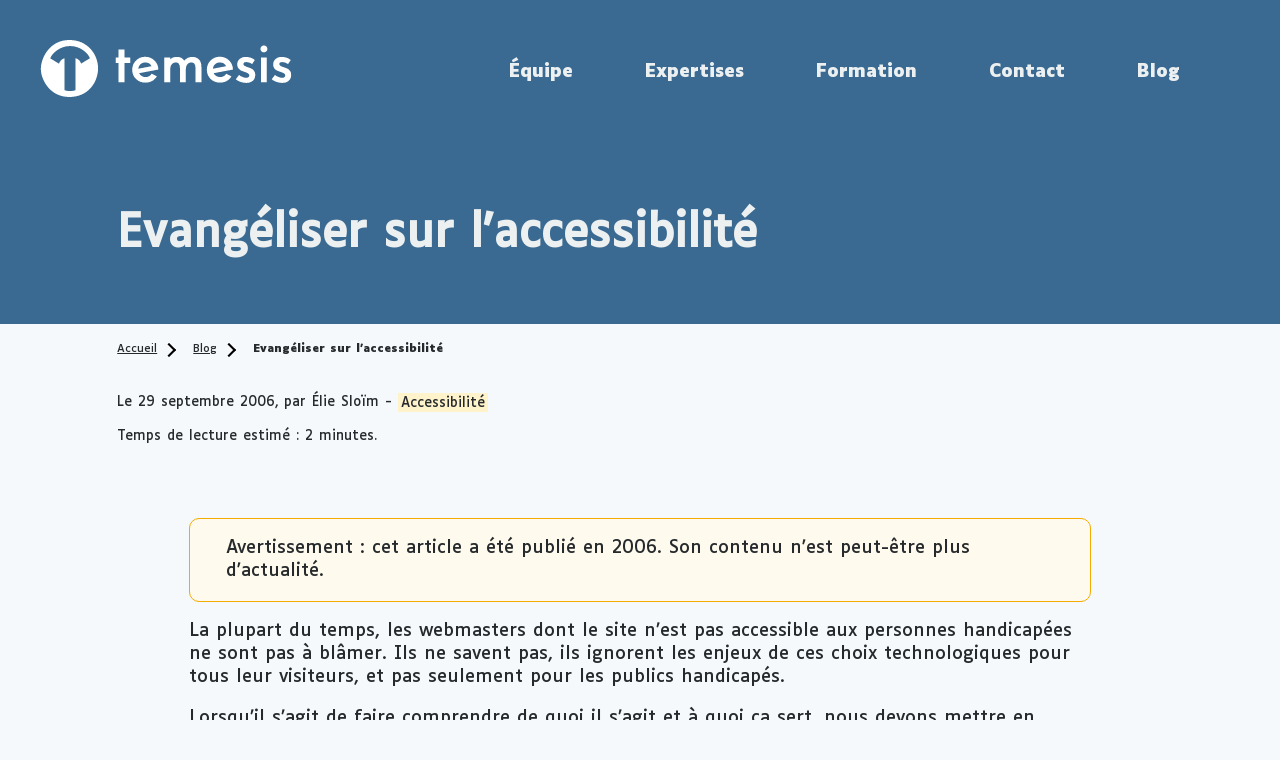

--- FILE ---
content_type: text/html; charset=UTF-8
request_url: https://www.temesis.com/blog/157-evangeliser-sur-l-accessibilite/
body_size: 3848
content:
<!doctype html><html lang=fr><head itemscope itemtype=https://schema.org/WebSite><meta name=generator content="Hugo 0.152.2"><link href=https://gmpg.org/xfn/11 rel=profile><meta name=robots content="all"><meta charset=utf-8><meta name=viewport content="width=device-width,initial-scale=1"><meta name=google-site-verification content="E5tO_Wc_jIIh9glaCAu2AwqiO7jETRPGdYZMkTha2H0"><title>Evangéliser sur l'accessibilité | Temesis</title><meta name=description content="La plupart du temps, les webmasters dont le site n&rsquo;est pas accessible aux personnes handicapées ne sont pas à blâmer. Ils ne savent pas, ils …"><meta property="og:title" content="Evangéliser sur l'accessibilité - Temesis"><meta property="og:type" content="article"><meta property="og:url" content="https://www.temesis.com/blog/157-evangeliser-sur-l-accessibilite/"><meta property="og:image" content="https://www.temesis.com/assets/images/logo/logo-og.png"><meta property="og:site_name" content="Temesis"><meta property="og:description" content="La plupart du temps, les webmasters dont le site n&rsquo;est pas accessible aux personnes handicapées ne sont pas à blâmer. Ils ne savent pas, ils …"><meta name=twitter:card content="summary_large_image"><meta name=twitter:site content="Temesis"><meta name=twitter:creator content="@Temesis"><meta name=twitter:url content="https://www.temesis.com/blog/157-evangeliser-sur-l-accessibilite/"><meta name=twitter:title content="Evangéliser sur l'accessibilité - Temesis"><meta name=twitter:description content="La plupart du temps, les webmasters dont le site n&rsquo;est pas accessible aux personnes handicapées ne sont pas à blâmer. Ils ne savent pas, ils …"><meta name=twitter:image content="https://www.temesis.com/assets/images/logo/logo-og.png"><link rel=canonical href=https://www.temesis.com/blog/157-evangeliser-sur-l-accessibilite/><link rel=preload href=../../assets/fonts/Luciole-Bold.woff2 as=font type=font/woff2 crossorigin=anonymous><link rel=preload href=../../assets/fonts/Luciole-Regular.woff2 as=font type=font/woff2 crossorigin=anonymous><link rel=stylesheet href=https://www.temesis.com/assets/css/print.css media=print><link rel=stylesheet href=https://www.temesis.com/assets/css/temesis.css media=screen><link rel=alternate type=application/rss+xml title="Flux RSS - Temesis" href=https://www.temesis.com/index.xml><link rel=apple-touch-icon sizes=114x114 href=https://www.temesis.com/assets/images/favicon/apple-touch-icon.png><link rel=icon type=image/png sizes=32x32 href=https://www.temesis.com/assets/images/favicon/favicon-32x32.png><link rel=icon type=image/png sizes=16x16 href=https://www.temesis.com/assets/images/favicon/favicon-16x16.png><link rel="shortcut icon" href=https://www.temesis.com/assets/images/favicon/favicon.ico><meta name=msapplication-TileColor content="#ff0000"><meta name=msapplication-config content="https://www.temesis.com/assets/images/favicon/browserconfig.xml"><meta name=theme-color content="#3a6a91"></head><body itemscope itemtype=https://schema.org/WebPage class=t-blog><header role=banner class=banner id=banner><div id=skip class=skip-links><a href=#main>Aller au contenu principal</a></div><div class=logo><a href=https://www.temesis.com/><span class=invisible>Temesis, retour à la page d’accueil</span>
<svg aria-hidden="true" focusable="false" width="179" height="40"><use xlink:href="https://www.temesis.com/assets/images/sprite.svg#logo"/></svg></a></div><nav itemscope itemtype=https://schema.org/SiteNavigationElement aria-label=Principale role=navigation class=nav-main id=navigation><div class=nav-mobile><button type=button class=nav-button id=openMenu>
<span class=txt><span class=invisible>ouvrir le </span>menu</span>
<span class=hamburger></span></button></div><div class=nav-desktop><ul><li><a href=https://www.temesis.com/equipe/ class=link>Équipe</a></li><li><a href=https://www.temesis.com/expertises/ class=link>Expertises</a></li><li><a href=https://formation.temesis.com/ class=link>Formation</a></li><li><a href=https://www.temesis.com/contact/ class=link>Contact</a></li><li><a href=https://www.temesis.com/blog/ class=link>Blog</a></li></ul></div></nav></header><main id=main class="page main" role=main><div class="wrapper mt0"><div class="full-width bg-primary block-title"><div class=wrapper><h1>Evangéliser sur l'accessibilité</h1></div></div><article class=wrapper><nav aria-label="Vous êtes ici" class=breadcrumb role=navigation><ol itemscope itemtype=https://schema.org/BreadcrumbList class="nav navbar-nav"><li itemprop=itemListElement itemscope itemtype=https://schema.org/ListItem><a href=https://www.temesis.com/ itemprop=item><span itemprop=name>Accueil</span></a>
<meta itemprop=position content="1"></li><li itemprop=itemListElement itemscope itemtype=https://schema.org/ListItem><a href=https://www.temesis.com/blog/ itemprop=item><span itemprop=name>Blog</span></a>
<meta itemprop=position content="2"></li><li itemprop=itemListElement itemscope itemtype=https://schema.org/ListItem><a href=https://www.temesis.com/blog/157-evangeliser-sur-l-accessibilite/ itemprop=item aria-current=page><span itemprop=name>Evangéliser sur l'accessibilité</span></a>
<meta itemprop=position content="3"></li></ol></nav><div class=blog-details><p>Le&nbsp;<time datetime=2006-09-29>29&nbsp;septembre&nbsp;2006</time>,&nbsp;par&nbsp;Élie Sloïm&nbsp;-
<span class="blog-cat blog-cat--accessibilite">Accessibilité</span></p><p>Temps de lecture estimé : 2 minutes.</p></div><div class=inner><p class=blog-warning>Avertissement : cet article a été publié en 2006. Son contenu n'est peut-être plus d'actualité.</p><p>La plupart du temps, les webmasters dont le site n&rsquo;est pas accessible aux personnes handicapées ne sont pas à blâmer. Ils ne savent pas, ils ignorent les enjeux de ces choix technologiques pour tous leur visiteurs, et pas seulement pour les publics handicapés.</p><p>Lorsqu&rsquo;il s&rsquo;agit de faire comprendre de quoi il s&rsquo;agit et à quoi ça sert, nous devons mettre en oeuvre tout ce que nous avons à notre disposition. Enjeux sociaux, managériaux, techniques, éthiques. Mais il est quelquefois difficile de capter l&rsquo;attention de nos interlocuteurs.</p><p>Il est en effet souvent très difficile d&rsquo;imaginer la situation de handicap ou pire encore de s&rsquo;imaginer soi-même en situation de handicap. Malheureusement, il faut bien savoir que ce sera le cas de tous ceux d&rsquo;entre nous qui vieilliront, et dont les capacités visuelles ou motrices faibliront considérablement.</p><p>Alors, tous les moyens sont bons pour faire comprendre l&rsquo;intérêt de outils d&rsquo;intégration et sur les technologies qui permettent aux personnes handicapées de mieux <em>vivre en communauté à égalité avec les autres</em>.</p><p>Des créateurs n&rsquo;ont pas hésité à composer une chanson très sympathique et à l&rsquo;illustrer (en flash pas vraiment accessible et assez lourd, je sais je sais) pour montrer l&rsquo;importance de ces technologies d&rsquo;assistance (en anglais &ldquo;assistive technologies&rdquo; : si les lecteurs ont une autre traduction, qu&rsquo;ils n&rsquo;hésitent pas à la proposer en commentaires du billet).</p><p>Lien reçu via Pierre Guillou sur la liste accessibilité-numérique</p><p>Voilà, et juste après, je vous recommande chaudement de voir ou revoir la video l&rsquo;ordinateur des aveugles proposé par l&rsquo;Université de Nice.</p><div class=related-posts><h2>À lire aussi dans la même thématique : Accessibilité</h2><ul><li><a href=../../blog/plateforme-de-sante-norvegienne-des-penalites-journalieres-pour-non-conformite-wcag/>Plateforme de santé norvégienne : des pénalités journalières pour non conformité WCAG</a></li><li><a href=../../blog/signalconso-permet-desormais-de-signaler-un-probleme-daccessibilite/>SignalConso permet désormais de signaler un problème d'accessibilité</a></li><li><a href=../../blog/declaration-de-non-conformite-dun-bien-ou-dun-service-aux-obligations-daccessibilite-numerique/>Déclaration de non conformité d'un bien ou d'un service aux obligations d'accessibilité numérique</a></li></ul></div><nav class=post-navigation><ul><li><a href=https://www.temesis.com/blog/135-grille-danalyse-des-contenus-web/><span aria-hidden=true>&larr;</span> <span class=bold>Article précédent</span><br>Grille d'analyse des contenus Web</a></li><li><a href=https://www.temesis.com/blog/158-webdesign-international-festival-conference/><span class=bold>Article suivant</span> <span aria-hidden=true>&rarr;</span><br>WIF : rencontres et conférence</a></li></ul></nav></div></article></div></main><footer role=contentinfo id=footer><div class="footer--int wrapper"><ul><li><a href=../../equipe/>Équipe</a></li><li><a href=../../expertises/>Expertises</a></li><li><a href=https://formation.temesis.com/>Formation</a></li><li><a href=../../contact/>Contact</a></li><li><a href=../../blog/>Blog</a></li><li><a href=../../outils/>Outils</a></li></ul><ul><li><a href=../../cas-clients/>Cas clients</a></li><li><a href=../../references/>Références</a></li><li><a href=../../mentions-legales/>Mentions légales</a></li><li><a href=../../plan-du-site/>Plan du site</a></li><li class=footer--int__rs><a href=https://www.linkedin.com/company/temesis/><span class=invisible>Linkedin Temesis</span>
<svg aria-hidden="true" focusable="false" width="14" height="14" fill="#fff"><use xlink:href="https://www.temesis.com/assets/images/sprite.svg#linkedin"/></svg></a></li></ul><div class=qualiopi><a href=../../mentions-legales/#certification-qualiopi><img width=150 height=80 loading=lazy srcset="https://www.temesis.com/assets/images/qualiopi/150/qualiopi.webp 1x, https://www.temesis.com/assets/images/qualiopi/300/qualiopi.webp 2x" src=https://www.temesis.com/assets/images/qualiopi/150/qualiopi.webp alt="Qualiopi – Processus certifié – République française"></a><p>La certification qualité a été délivrée au titre de la catégorie d’action suivante&nbsp;: actions de formation.</p></div><div class=logo><span class=invisible>Temesis</span>
<svg aria-hidden="true" focusable="false" width="179" height="40"><use xlink:href="https://www.temesis.com/assets/images/sprite.svg#logo-text"/></svg></div><div class=txt><p>© 2026 Temesis - SAS au Capital de 1000&nbsp;€</p><p>91 avenue de la République - 75011 Paris - France - <a href=tel:+33170957070>+33 (0)1 70 95 70 70</a></p><p>Prestataire d’actions de compétences, déclaré sous le numéro 11 75 62210 75 auprès du préfet de région d’Île-de-France. Cet enregistrement ne vaut pas agrément de l'État.</p><p>Temesis fait partie du groupe <a href=https://www.ctrla.fr/>Ctrl-a</a>, pour un numérique juste et utile.</p></div><ul><li><a href=../../declaration-ecoconception/>Déclaration d’écoconception</a></li><li><a href=../../declaration-accessibilite/>Accessibilité : totalement conforme</a></li></ul></div></footer><div id=navbar class=nav-bar role=dialog aria-hidden=true aria-modal=true aria-label=menu><div role=document><button type=button class=close-menu id=closeMenu>
<span class=invisible>fermer le menu</span>
<svg aria-hidden="true" focusable="false" width="32" height="31"><use xlink:href="https://www.temesis.com/assets/images/sprite.svg#close"/></svg></button><ul><li><a href=../../equipe/ class=link>Équipe</a></li><li><a href=../../expertises/ class=link>Expertises</a></li><li><a href=https://formation.temesis.com/ class=link>Formation</a></li><li><a href=../../contact/ class=link>Contact</a></li><li><a href=../../blog/ class=link>Blog</a></li></ul></div></div><script>document.documentElement.className="js",document.getElementById("openMenu").addEventListener("click",e=>{document.getElementById("navbar").setAttribute("aria-hidden",!1),document.getElementById("skip").setAttribute("aria-hidden",!0),document.getElementById("banner").setAttribute("aria-hidden",!0),document.getElementById("main").setAttribute("aria-hidden",!0),document.getElementById("footer").setAttribute("aria-hidden",!0),document.getElementById("navbar").addEventListener("transitionend",e=>{"navbar"===e.target.id&&document.getElementById("closeMenu").focus()})}),document.getElementById("closeMenu").addEventListener("click",e=>{document.getElementById("navbar").setAttribute("aria-hidden",!0),document.getElementById("skip").setAttribute("aria-hidden",!1),document.getElementById("banner").setAttribute("aria-hidden",!1),document.getElementById("main").setAttribute("aria-hidden",!1),document.getElementById("footer").setAttribute("aria-hidden",!1),document.getElementById("openMenu").focus()});const focusableElements='button, [href], input, select, textarea, [tabindex]:not([tabindex="-1"])',modal=document.querySelector("#navbar"),firstFocusableElement=modal.querySelectorAll(focusableElements)[0],focusableContent=modal.querySelectorAll(focusableElements),lastFocusableElement=focusableContent[focusableContent.length-1];document.addEventListener("keydown",function(e){("Tab"===e.key||9===e.keyCode)&&(e.shiftKey?document.activeElement===firstFocusableElement&&(lastFocusableElement.focus(),e.preventDefault()):document.activeElement===lastFocusableElement&&(firstFocusableElement.focus(),e.preventDefault())),27==event.keyCode&&document.getElementById("closeMenu").click()}),firstFocusableElement.focus()</script></body></html>

--- FILE ---
content_type: text/css; charset=UTF-8
request_url: https://www.temesis.com/assets/css/temesis.css
body_size: 5848
content:
/*! normalize.css v8.0.1 | MIT License | github.com/necolas/normalize.css */html{line-height:1.15}body{margin:0}main{display:block}h1{font-size:2em;margin:.67em 0}hr{box-sizing:content-box;height:0;overflow:visible}pre{font-family:monospace,monospace;font-size:1em}a{background-color:transparent}abbr[title]{border-bottom:1px dotted #000;text-decoration:none}b,strong{font-weight:bolder}code,kbd,samp{font-family:monospace,monospace;font-size:1em}small{font-size:80%}sub,sup{font-size:75%;line-height:0;position:relative;vertical-align:baseline}sub{bottom:-.25em}sup{top:-.5em}img{border-style:none}button,input,optgroup,select,textarea{font-family:inherit;font-size:100%;line-height:1.15;margin:0}button,input{overflow:visible}button,select{text-transform:none}[type=button],[type=reset],[type=submit],button{-webkit-appearance:button}[type=button]::-moz-focus-inner,[type=reset]::-moz-focus-inner,[type=submit]::-moz-focus-inner,button::-moz-focus-inner{border-style:none;padding:0}fieldset{padding:.35em .75em .625em}legend{box-sizing:border-box;color:inherit;display:table;max-width:100%;padding:0;white-space:normal}progress{vertical-align:baseline}textarea{overflow:auto}[type=checkbox],[type=radio]{box-sizing:border-box;padding:0}[type=number]::-webkit-inner-spin-button,[type=number]::-webkit-outer-spin-button{height:auto}[type=search]{-webkit-appearance:textfield;outline-offset:-2px}[type=search]::-webkit-search-decoration{-webkit-appearance:none}::-webkit-file-upload-button{-webkit-appearance:button;font:inherit}details{display:block}summary{display:list-item}[hidden],template{display:none}:root{--color-primary:#3a6a91;--color-secondary:#f5f9fc;--color-black-primary:#000;--color-black-secondary:#262a2c;--color-grey-primary:#656361;--color-grey-secondary:#696969;--color-grey-tertiary:#ecf0f1;--color-yellow-primary:#fefaed;--color-yellow-secondary:#f4ab01;--color-white:#fff;--link-color:#262a2c;--color-a11y:#fff3cc;--color-ecoconception:#d3eddb;--color-rgpd:#f0d9ff;--color-temesis:#cce5ff;--color-qualite:#f3c5c5;--color-portrait:#ffd2b7;--color-cas:#d1fffb;--color-conference:#b9b9b9}@media screen and (min-width:0){head{font-family:usn-small\ 0}body:after{content:"usn-small - min-width: 0"}}@media screen and (min-width:56.25em){head{font-family:"usn-medium 56.25em"}body:after{content:"usn-medium - min-width: 56.25em"}}head{clear:both}head title{font-family:"usn-small 0, usn-medium 56.25em"}[data-usn-if],body:after{display:none}@font-face{font-family:Luciole-Regular;font-style:normal;font-weight:400;src:local("Luciole Regular"),local("Luciole-Regular"),url(/assets/fonts/Luciole-Regular.woff2) format("woff2");font-display:swap}@font-face{font-family:Luciole-Bold;font-style:normal;font-weight:400;src:local("Luciole Bold"),local("Luciole-Bold"),url(/assets/fonts/Luciole-Bold.woff2) format("woff2");font-display:swap}body{font-size:1em;line-height:1.331}h2,h3{line-height:1.1}h1{line-height:1}.h6,h6{font-size:.90909091em}.h5,h5{font-size:1em}.h4,h4{font-size:1.1em}.h3,h3{font-size:1.21em}.h1,.h2,h1,h2{font-size:1.771561em}@media only screen and (min-width:75.063em){.h1,h1{font-size:5.05447028em}}@media only screen and (min-width:150.063em){html{font-size:1.4641em;font-size:calc(1.4641em + .42vw - .63rem)}}@media only screen and (min-width:112.563em){html{font-size:1.331em;font-size:calc(1.331em + .26667vw - .3rem)}}@media only screen and (min-width:75.063em){html{font-size:1.21em;font-size:calc(1.1em + .26667vw - .2rem)}}@media only screen and (min-width:56.313em){html{font-size:1.1em;font-size:calc(1em + .53333vw - .3rem)}}.h1,h1{font-family:Luciole-Regular,Arial,sans-serif}.h2,.h3,h2,h3,label,legend{font-family:Luciole-Bold,Arial,sans-serif}.h1,.h2,.h3,h1,h2,h3{word-wrap:break-word;margin-top:1em;margin-bottom:1em}.h1 .small,.h1 small,.h2 .small,.h2 small,.h3 .small,.h3 small,h1 .small,h1 small,h2 .small,h2 small,h3 .small,h3 small{font-size:65%}.h4,.h5,.h6,h4,h5,h6{margin-top:.5em;margin-bottom:.5em}.h4 .small,.h4 small,.h5 .small,.h5 small,.h6 .small,.h6 small,h4 .small,h4 small,h5 .small,h5 small,h6 .small,h6 small{font-size:75%}h1,h1 a,h1 a:visited,h2,h2 a,h2 a:visited,h3,h3 a,h3 a:visited,h4,h4 a,h4 a:visited,h5,h5 a,h5 a:visited,h6,h6 a,h6 a:visited{color:currentColor}p{margin:0 0 1em}@supports (font:-apple-system-body){@media (hover:none) and (pointer:coarse){html{font:-apple-system-body;word-break:break-word}}}body,html{box-sizing:border-box;margin:0}*,:after,:before{box-sizing:inherit}a:focus,button:focus,input:focus,select:focus,textarea:focus{outline:2px solid var(--color-primary);outline-offset:2px;box-shadow:0 0 0 2px var(--color-white)}body{position:relative}img{max-width:100%;height:auto;vertical-align:middle;-ms-interpolation-mode:bicubic;border:0}.img--no-max{max-width:none}figure>img{display:block}figcaption{font-size:.90909091em}embed,iframe,object,video{max-width:100%}a{color:var(--link-color);text-underline-offset:.1rem}ol,ul{margin-bottom:1em}ol li,ul li{margin-bottom:.5rem}ol ol,ol ul,ul ol,ul ul{margin-top:.5rem}.list-inline,.list-unstyled{padding-left:0;list-style:none}.list-inline>li{display:inline-block;margin:0 -5px 0 0}dl{margin-top:0;margin-bottom:1em}dd,dt{line-height:1.21}dt{font-weight:700}dd{margin-left:0}blockquote{margin:0 auto;border-radius:2px}blockquote p{margin:1rem}@media only screen and (min-width:37.437em){blockquote p{margin:1rem 0}}blockquote+p{display:block;margin-bottom:3rem}blockquote+p:before{content:"\2014 \0020"}code,pre{font-size:15px;border:1px solid var(--color-grey-primary);border-radius:3px;color:#eff;background-color:#263238}code{padding:1px 5px;display:inline-block;vertical-align:middle}pre{overflow-x:scroll;padding:8px 12px;margin-bottom:1em}pre>code{padding-right:0;padding-left:0;border:0}.highlight pre{background-color:#000!important;margin-bottom:1.8em}.table{width:100%;border-collapse:collapse;border:1px solid #333;margin-bottom:1.5em}.table caption{margin:1em 0}.table thead th{vertical-align:middle;border-bottom:2px solid #333;background-color:var(--color-primary);color:var(--color-white)}.table thead th span{font-size:.75em}.table td,.table th{padding:.75rem;border:1px solid #333}.table tbody tr{background-color:var(--color-white)}.table tbody tr:nth-of-type(odd){background-color:rgba(0,0,0,.1)}table.table-alt{display:table}div.table-alt{display:none}.table--complex tbody tr:nth-of-type(odd){background-color:var(--color-white)}.table--complex tbody th{background-color:rgba(0,0,0,.1)}.table--complex tbody td{text-align:center}.table--complex .fs{display:block;margin-top:1em;font-size:.75em}.table-wrapper{overflow-x:auto}@media only screen and (max-width:37.437em){table.table-alt{display:none}div.table-alt{display:block}div.table-alt h4{margin:1em 0}div.table-alt ol>li{margin-top:1.5em}div.table-alt li p{margin-bottom:0}.table--complex{display:block}}.page{padding-bottom:4em}.page,.wrapper{margin-right:auto;margin-left:auto;max-width:100%}.wrapper{padding-right:1em;padding-left:1em;max-width:40em}.grid{display:grid;grid-template-columns:repeat(auto-fill,minmax(8em,1fr));grid-gap:2vmin;margin-bottom:1em}body,html,table{font-feature-settings:"kern" 1,"liga" 1,"calt" 1,"pnum" 1,"tnum" 0,"onum" 1,"lnum" 0,"dlig" 0}h1,h2,h3{font-feature-settings:"kern" 1,"liga" 1,"calt" 1,"pnum" 1,"tnum" 0,"onum" 1,"lnum" 0,"dlig" 1}abbr{text-transform:uppercase;font-feature-settings:"kern" 1,"liga" 1,"calt" 1,"pnum" 1,"tnum" 0,"onum" 1,"lnum" 0,"smcp" 1,"c2sc" 1}time{font-feature-settings:"kern" 1,"liga" 1,"calt" 1,"pnum" 1,"tnum" 0,"onum" 1,"lnum" 0}code,kbd,pre,samp{font-feature-settings:"kern" 0,"liga" 0,"calt" 1,"dlig" 0,"pnum" 0,"tnum" 1,"onum" 0,"lnum" 1,"zero" 1}sup{font-feature-settings:"kern" 1,"liga" 1,"calt" 1,"pnum" 1,"tnum" 0,"onum" 1,"lnum" 0,"dlig" 0,"sups" 1}sub{font-feature-settings:"kern" 1,"liga" 1,"calt" 1,"pnum" 1,"tnum" 0,"onum" 1,"lnum" 0,"dlig" 0,"subs" 1}input[type=color],input[type=date],input[type=datetime-local],input[type=datetime],input[type=number],input[type=range],input[type=tel],input[type=week]{font-feature-settings:"kern" 0,"liga" 1,"calt" 1,"pnum" 1,"tnum" 0,"onum" 0,"lnum" 1,"zero" 0}caption,tbody{font-feature-settings:"kern" 1,"liga" 1,"calt" 1,"pnum" 0,"tnum" 1,"onum" 0,"lnum" 1,"zero" 1}.skip-links{position:absolute;top:0;left:0;width:100%;z-index:-1}.skip-links a{position:absolute;overflow:hidden;display:block;clip:rect(1px,1px,1px,1px);padding:.5em;margin:.5em;background:#000;color:var(--color-white);text-decoration:none}.skip-links a:focus{position:static;overflow:visible;clip:auto;z-index:9999}.skip-links:focus-within{z-index:9999}.clearfix:after,.clearfix:before{content:" ";display:table}.clearfix:after{clear:both}.center{margin:0 auto 1.21rem;text-align:center}.left{float:left}.right{float:right}.hide{display:none!important}.show{display:block!important}.invisible{border:0;clip:rect(0 0 0 0);height:1px;margin:-1px;overflow:hidden;padding:0;position:absolute;width:1px}.affix{position:fixed}.icon>svg{display:inline-block;width:16px;height:16px;vertical-align:middle}.icon>svg path{fill:var(--color-grey-primary)}.aspectratio{position:relative;display:block;height:0;margin-bottom:1em;padding:0;overflow:hidden;text-align:center}.aspectratio embed,.aspectratio iframe,.aspectratio object,.aspectratio video{position:absolute;top:0;left:0;bottom:0;height:100%;width:100%;border:0}.aspectratio[data-ratio="16/9"]{padding-top:56.25%}.aspectratio[data-ratio="4/3"]{padding-top:75%}.ma0,.man{margin:0}.pa0,.pan{padding:0}.mas{margin:1rem}.mam{margin:2rem}.mal{margin:4rem}.pas{padding:1rem}.pam{padding:2rem}.pal{padding:4rem}.mt0,.mtn,.wrapper.mt0,.wrapper.mtn{margin-top:0}.mts{margin-top:1rem}.mtm{margin-top:2rem}.mtl{margin-top:4rem}.mr0,.mrn{margin-right:0}.mrs{margin-right:1rem}.mrm{margin-right:2rem}.mrl{margin-right:4rem}.mb0,.mbn{margin-bottom:0}.mbs{margin-bottom:1rem}.mbm{margin-bottom:2rem}.mbl{margin-bottom:4rem}.ml0,.mln{margin-left:0}.mls{margin-left:1rem}.mlm{margin-left:2rem}.mll{margin-left:4rem}.mauto{margin:auto}.mtauto{margin-top:auto}.mrauto{margin-right:auto}.mbauto{margin-bottom:auto}.mlauto{margin-left:auto}.pt0,.ptn{padding-top:0}.pts{padding-top:1rem}.ptm{padding-top:2rem}.ptl{padding-top:4rem}.pr0,.prn{padding-right:0}.prs{padding-right:1rem}.prm{padding-right:2rem}.prl{padding-right:4rem}.pb0,.pbn{padding-bottom:0}.pbs{padding-bottom:1rem}.pbm{padding-bottom:2rem}.pbl{padding-bottom:4rem}.pl0,.pln{padding-left:0}.pls{padding-left:1rem}.plm{padding-left:2rem}.pll{padding-left:4rem}.b{font-family:Luciole-Bold,Arial,sans-serif}.wrapper{margin:3em auto;max-width:66.645em}@media only screen and (min-width:56.313em){.wrapper{margin:4em auto 0}}li:empty,p:empty{display:none}html{box-sizing:border-box;word-spacing:1px;-ms-text-size-adjust:100%;-webkit-text-size-adjust:100%;-moz-osx-font-smoothing:grayscale;-webkit-font-smoothing:antialiased}*,:after,:before{box-sizing:border-box;margin:0}body{display:flex;overflow-x:hidden;flex-direction:column;font-family:Luciole-Regular,Arial,sans-serif;color:var(--color-black-secondary);background:var(--color-secondary)}.skip-links[aria-hidden=true],footer[aria-hidden=true],header[aria-hidden=true],main[aria-hidden=true]{display:none}.main{position:relative;padding:0;width:100%;min-height:100vh}.main strong{font-family:Luciole-Bold,Arial,sans-serif;font-weight:400}.flex{display:flex;flex-wrap:wrap;min-width:100%}.flex>*{flex:1 1 9em}@media only screen and (min-width:37.437em){.flex>*{flex:1 1 11em}}@media only screen and (min-width:56.313em){.flex>*{flex:1 1 12em}}@media only screen and (min-width:112.563em){.flex>*{flex:1 1 10em}}.flex.flex--twins{gap:1rem;margin-bottom:2rem}@media only screen and (min-width:56.313em){.flex.flex--twins{gap:2rem}}.flex.flex--twins>*{flex:1 1 25ch}ul.flex{margin:0;padding:0;list-style:none}.full-width{position:relative;right:50%;left:50%;margin-right:-50vw;margin-left:-50vw;width:100vw}.grid{grid-template-columns:repeat(auto-fill,minmax(31%,1fr))}.nav ul,nav ul,ul.grid{padding:0;list-style-type:none}input[type=checkbox]{display:inline-block;margin-right:1rem;vertical-align:middle}.bg-primary,.sectionDesc{color:var(--color-grey-tertiary);background:var(--color-primary)}.like-btn{display:flex}.like-btn a{display:block;padding:1em 2em;font-size:.875em;text-decoration:none;color:var(--color-grey-tertiary);background:var(--color-primary);border-radius:7px;font-family:Luciole-Bold,Arial,sans-serif;border:1px solid var(--color-primary);transition:color .3s,background .3s,border-color .3s ease-out}.like-btn a:hover{color:var(--color-primary);background-color:var(--color-grey-tertiary);border-color:var(--color-primary)}.link{position:relative;display:block;font-family:Luciole-Bold,Arial,sans-serif;text-decoration:none;color:var(--color-grey-tertiary)}.link:before{position:absolute;content:"";top:100%;left:0;width:0;height:3px;transition:all .3s ease-in-out}.link.active:before,.link:hover:before{width:100%;background:var(--color-grey-tertiary)}article.wrapper .breadcrumb ol{margin-bottom:0}.breadcrumb{display:none;margin-top:-2rem;margin-bottom:2rem;font-size:.625em}.t-expertises .breadcrumb{margin-bottom:5rem}.breadcrumb ol{display:flex;align-items:center;list-style-type:none;padding-left:0}.breadcrumb ol li{position:relative;margin-right:2rem;margin-bottom:0}.breadcrumb ol li:last-child{margin-right:0}.breadcrumb ol li:last-child:after{display:none}.breadcrumb ol li:after{border-color:var(--color-black-primary);border-style:solid;border-width:0 0 2px 2px;content:"";display:block;height:10px;width:10px;position:absolute;right:-1.5em;top:50%;margin-top:-.4em;transform:rotate(225deg)}.breadcrumb a[aria-current=page]{font-family:Luciole-Bold,Arial,sans-serif;text-decoration:none}@media only screen and (min-width:56.313em){.breadcrumb{display:block}}.banner{display:flex;overflow-x:hidden;flex-direction:row;flex-wrap:nowrap;padding:2vh;max-width:100vw;color:var(--color-grey-tertiary);background:var(--color-primary)}@media only screen and (min-width:56.313em){.banner{display:flex;align-items:center;flex-direction:row;flex-wrap:nowrap;justify-content:flex-end;padding:0 5vw 0 3vw;min-height:20vh}}.banner ul{margin:0}.banner .nav-desktop{display:none}@media only screen and (min-width:56.313em){.banner .nav-desktop{display:flex;flex-direction:row;flex-wrap:nowrap}}.banner .nav-mobile a.active:before,.banner .nav-mobile a:focus:before,.banner .nav-mobile a:hover:before{background:var(--color-primary)}@media only screen and (min-width:56.313em){.banner .nav-mobile{display:none}.banner .nav-mobile a.active:before,.banner .nav-mobile a:focus:before,.banner .nav-mobile a:hover:before{background:var(--color-primary)}}.logo{margin-right:auto}.logo a{display:block;color:var(--color-white)}.logo a:focus,.logo a:hover{text-decoration:none}.logo a:before{height:0}.logo svg{width:36vw;height:auto}@media only screen and (min-width:56.313em){.logo svg{width:20vw}}.nav-button{display:none;position:relative;padding:0;cursor:pointer;color:var(--color-grey-tertiary);border:none;background:none}.nav-button .hamburger:after,.nav-button .hamburger:before{content:"";display:block;height:3px;background:var(--color-grey-tertiary)}.nav-button .hamburger:before{margin-bottom:3px;margin-left:20%;width:80%;text-align:right}.js .nav-button{display:block}.nav-bar{position:absolute;z-index:99;top:0;left:0;transition:transform .4s ease;transform:translateX(-100vh);visibility:hidden}.nav-bar a{color:var(--color-black-secondary)}.nav-bar .link:focus:before,.nav-bar .link:hover:before{background:var(--color-primary)}.nav-bar[aria-hidden=false]{visibility:visible;width:100%;height:100vh;transform:translateX(0);background:var(--color-secondary)}.nav-bar[aria-hidden=false] ul{padding:20vh 10vw;list-style-type:none;display:flex;align-items:center;flex-direction:column;justify-content:center;font-family:Luciole-Bold,Arial,sans-serif;background:var(--color-secondary)}.nav-bar[aria-hidden=false] a{display:block;margin:1em 0;font-size:1.4em;text-align:center;text-decoration:none}.nav-bar[aria-hidden=false] .close-menu{position:absolute;z-index:100;top:15px;right:15px;max-height:34px;color:var(--color-black-secondary);border:none;background:none}.nav-main{display:flex;flex-direction:row;justify-content:space-between}@media only screen and (min-width:56.313em){.nav-main div ul{display:flex;flex-direction:row}.nav-main div ul li{margin:0 2em}}.nav-lang{display:none;text-transform:uppercase}@media only screen and (min-width:56.313em){.nav-lang{display:block}.nav-lang ul{display:flex;flex-direction:row;padding:0;list-style:none;margin-left:2em}}.nav-lang li{margin:0}.nav-lang li:first-child{display:flex}.nav-lang li:first-child:after{content:"/";margin-right:.2rem;margin-left:.2rem}.nav-lang .active{font-weight:700}footer[role=contentinfo]{color:var(--color-grey-tertiary);background:var(--color-primary);padding-bottom:1rem}footer[role=contentinfo] a{text-decoration:none;color:var(--color-grey-tertiary)}footer[role=contentinfo] a:hover{text-decoration:underline}footer[role=contentinfo] ul{margin:0;padding:0;list-style:none}footer[role=contentinfo] .footer--int{display:grid;grid-template-columns:1fr 1fr;grid-gap:1em}footer[role=contentinfo] .footer--int a:focus{outline-offset:2px}footer[role=contentinfo] .footer--int .txt{grid-column:1/3}footer[role=contentinfo] .footer--int .txt p{margin:0}footer[role=contentinfo] .footer--int .txt a{text-decoration:underline}footer[role=contentinfo] .footer--int li{margin:0 0 1em}footer[role=contentinfo] .footer--int .qualiopi img{display:inline-block}footer[role=contentinfo] .footer--int .qualiopi>p{margin-top:5px;font-size:10px}footer[role=contentinfo] .footer--int .qualiopi a{display:inline-block}footer[role=contentinfo] .footer--int .logo{grid-column:1}footer[role=contentinfo] .footer--int__rs svg{width:1em;height:1em;fill:var(--color-white)}@media only screen and (min-width:56.313em){footer[role=contentinfo] .footer--int{grid-template-columns:repeat(5,1fr);grid-gap:2em 1em}footer[role=contentinfo] .footer--int .logo{max-width:auto;grid-column:5/5}footer[role=contentinfo] .footer--int p{grid-column:1/4;font-size:.75em}footer[role=contentinfo] .footer--int ul{font-size:.75em}footer[role=contentinfo] .footer--int ul:nth-of-type(3){grid-column:4/6;text-align:right}footer[role=contentinfo] .footer--int ul:nth-of-type(3) li{display:inline-block}footer[role=contentinfo] .footer--int ul:nth-of-type(3) li:not(:last-child):after{content:"|";padding-left:.5em;padding-right:.5em}footer[role=contentinfo] .footer--int li{margin:0 0 .5rem}footer[role=contentinfo] .footer--int .txt{grid-column:1/4}}footer[role=contentinfo] .nav-lang{grid-column:1/3;display:block}footer[role=contentinfo] .nav-lang ul{display:flex}@media only screen and (min-width:56.313em){footer[role=contentinfo] .nav-lang{display:none}}.block-title{margin-top:0;margin-bottom:3em;padding:1em 0}.block-title .wrapper{margin-top:0;max-width:60em}.block-title h1{font-size:2.5em;line-height:1.2}.block-title span{display:block;font-size:.5em}.block-title .subtitle{margin:-2em 0 3em}article.wrapper{margin-top:0;margin-bottom:8em;max-width:60em}article.wrapper .inner{max-width:50em;margin:0 auto}article.wrapper figure{position:relative;margin-bottom:1em}article.wrapper figure a{color:var(--color-primary)}article.wrapper figure a span{display:block;font-family:Luciole-Regular,Arial,sans-serif;color:var(--color-grey-primary)}article.wrapper figure a:after{position:absolute;content:"";top:0;right:0;bottom:0;left:0}article.wrapper figcaption{margin-top:1em}article.wrapper a{transition:color .3s ease-out}article.wrapper a:hover{color:var(--color-primary)}article.wrapper .intro{text-align:center}article.wrapper .intro:after{display:block;content:"";border-bottom:1px solid var(--color-black-primary);width:2rem;padding-top:1rem;margin:0 auto}article.wrapper h2{color:var(--color-grey-secondary);font-family:Luciole-Regular,Arial,sans-serif;margin-top:4rem;margin-bottom:1rem}article.wrapper>ol,article.wrapper>ul{margin-bottom:2rem}article.wrapper>ol ul,article.wrapper>ul ul{margin-bottom:.5rem}.grid-figure{display:grid;gap:2em;grid-template-columns:repeat(auto-fill,180px);justify-content:space-around;padding:2em 1em 0}.grid-figure svg{background:var(--color-primary);padding:.3em;width:1.4em;height:1.4em;border-radius:6px;fill:var(--color-white);border:1px solid transparent;transition:color .3s,background .3s,border-color .3s ease-out}.grid-figure .sn{display:flex;margin-top:-.5rem;padding-left:0;list-style-type:none}.grid-figure .sn a{display:flex;margin-right:.5rem}.grid-figure .sn a:hover svg{background:var(--color-white);fill:var(--color-primary);border-color:var(--color-primary)}.grid-figure img{max-width:100%;border-radius:5%;margin-bottom:1em}.grid-figure span[role=presentation]{display:block;font-size:.875em}.grid-regular h3{margin-bottom:0;padding-top:1em}.grid-regular h3 em{display:block;margin-bottom:15px;font-size:6em;font-style:normal}.grid-regular li a{display:block}@media only screen and (min-width:56.313em){.grid-regular{display:grid;grid-template-columns:repeat(3,1fr);grid-gap:1em 2em;margin-bottom:4em}.grid-regular h3{margin-top:0}.grid-regular h3:first-of-type{grid-column:1/2}.grid-regular div:first-of-type{grid-column:1/2;grid-row:2}.grid-regular h3:nth-of-type(2){grid-column:2/3}.grid-regular div:nth-of-type(2){grid-column:2/3;grid-row:2}}.home .section{margin:0 auto}.sectionDesc{padding:4em 0}.sectionDesc h1{font-size:2em;font-weight:400;line-height:1.35;margin-top:0}.sectionDesc p:first-child{font-size:2em}.sectionSkill{padding-bottom:1em}.sectionSkill h2{font-family:Luciole-Regular,Arial,sans-serif}.sectionSkill .flex{flex-direction:column}@media only screen and (min-width:56.313em){.sectionSkill .flex{flex-direction:row}}.sectionSkill li{display:flex;align-items:center;flex-direction:column;flex-shrink:0;text-align:center;color:var(--color-primary);margin:2em 1em 0}@media only screen and (min-width:56.313em){.sectionSkill li{margin-top:0}}.sectionSkill li .svgContainer{margin-bottom:1em;padding:1em;width:100%;max-width:7em;height:100%;max-height:7em;border-radius:50%;background:var(--color-grey-tertiary);display:flex;align-items:center;justify-content:center}@media only screen and (min-width:56.313em){.sectionSkill li .svgContainer{margin-bottom:2em}}.sectionSkill li svg{max-width:100%;max-height:100%}.sectionSkill li h3{margin-top:0}.sectionSkill a{transition:color .3s ease-out}.sectionSkill a:hover{color:var(--color-black-secondary)}.sectionQuote{padding:2em 0 6em;background:var(--color-grey-tertiary)}.sectionQuote .quote{font-size:1.8em;text-align:left;max-width:90%}.sectionQuote .quote blockquote{margin:0}.sectionQuote .quote blockquote+p{font-size:.7em;margin-top:1em;font-style:normal}.sectionQuote .quote blockquote+p strong{display:inline}.sectionQuote .quote p{margin:0}.t-contact h2{display:flex;flex-direction:column;font-family:Luciole-Regular,Arial,sans-serif;color:var(--color-grey-secondary)}.t-contact address{font-style:normal}.t-contact form .item-form{display:flex;flex-direction:column;justify-content:flex-start;margin:2em 0;font-size:.875em}.t-contact form .item-form,.t-contact form .item-form label{font-family:Luciole-Regular,Arial,sans-serif}.t-contact form .item-form label span{display:block;font-size:.875em;color:var(--color-grey-primary)}.t-contact form .item-form.item-form--checkbox label{position:relative}.t-contact form .item-form.item-form--checkbox label:before{content:"";border:2px solid var(--color-primary);padding:.5em;display:inline-block;position:relative;vertical-align:top;margin-right:.5em}.t-contact form .item-form.item-form--checkbox input:focus+label:before{outline:2px solid var(--color-primary);outline-offset:2px}.t-contact form .item-form.item-form--checkbox input:checked+label:after{content:"";display:block;position:absolute;top:3px;left:9px;width:6px;height:14px;border:solid var(--color-primary);border-width:0 2px 2px 0;transform:rotate(45deg)}.t-contact form .item-form.item-form--checkbox span{display:inline-block;font-size:1em;color:var(--color-black-secondary);width:90%}.t-contact form .item-form.item-form--submit{display:block}.t-contact form .item-form input[type=email],.t-contact form .item-form input[type=tel],.t-contact form .item-form input[type=text]{padding:0 1em;min-height:3em;border:2px solid var(--color-primary);background:var(--color-white)}.t-contact form .item-form input[type=checkbox]{padding:1em;width:auto;border:1px solid var(--color-primary)}.t-contact form .item-form textarea{min-height:7em;border:2px solid var(--color-primary)}.t-contact form .item-form input[type=submit]{margin:0 auto;padding:1em 3em;max-width:60vw;font-family:Luciole-Bold,Arial,sans-serif;text-transform:uppercase;color:var(--color-grey-tertiary);border:2px solid transparent;border-radius:7px;background:var(--color-primary);transition:color .3s,background .3s,border-color .3s ease-out}.t-contact form .item-form input[type=submit]:hover{color:var(--color-primary);background-color:var(--color-grey-tertiary);border-color:var(--color-primary)}.t-contact form .msg-error{display:none;color:red}.t-contact form [aria-invalid=true]~[aria-live=assertive] .msg-error{display:block}@media only screen and (min-width:56.313em){.t-contact .grid-contact{display:grid;grid-template-columns:1fr 1fr;grid-gap:2em;max-width:60em;margin:0 auto;padding-bottom:3em}.t-contact .grid-contact div:last-of-type{grid-column:1/3}.t-contact .grid-contact div:last-of-type form{max-width:30em}}.list-post{align-items:center;text-align:center}.list-post li:nth-of-type(2n){border-color:var(--color-primary);border-style:solid;border-width:0 3px}.blog-details{font-size:.75em;margin-top:2rem;margin-bottom:4rem}.blog-details .blog-cat{font-size:1em;margin-right:0}.blog-details p{line-height:1.5}.blog-details+.inner a{word-break:break-word}.blog-cat,.blog-date{font-size:.75em}.blog-cat{padding:.2em;margin-right:.5em}.blog-cat--accessibilite{background:var(--color-a11y)}.blog-cat--ecoconception{background:var(--color-ecoconception)}.blog-cat--rgpd{background:var(--color-rgpd)}.blog-cat--qualite-web{background:var(--color-qualite)}.blog-cat--societe-temesis{background:var(--color-temesis)}.blog-cat--portrait{background:var(--color-portrait)}.blog-cat--cas-client{background:var(--color-cas)}.blog-cat--conference{background:var(--color-conference)}.t-blog blockquote{background:var(--color-grey-tertiary);border-left:6px solid var(--color-primary);padding:.1rem .5rem;margin-bottom:1rem}.t-blog blockquote+p{margin-bottom:1rem}.t-blog blockquote+p:before{content:""}.t-blog .bq{margin-bottom:2em}.t-blog h3{margin-top:2em}.t-blog ul>li>p{margin-bottom:0}.blog-warning{background:var(--color-yellow-primary);border:1px solid var(--color-yellow-secondary);padding:1rem 2rem;border-radius:10px}.blog-img{max-width:30em;margin:0 auto;text-align:center}.blog-img a{display:block;margin-top:3rem}.blog-img .size-auto{max-width:30em}.blog-archive{border-top:1px solid var(--color-black-primary);padding:2em 0 0;margin:4em 0 0}.usecase{display:flex;flex-wrap:wrap;gap:1em;justify-content:center;margin-top:2em}.usecase img{object-fit:contain}.related-posts{margin:10rem 0 4rem;padding:1rem 0;border-top:1px solid var(--color-black-primary);border-bottom:1px solid var(--color-black-primary)}article.wrapper .related-posts h2{margin-top:1.5rem}.post-navigation ul{display:flex}.post-navigation li{flex:50%}.post-navigation ul li+li{text-align:right}.post-navigation .bold{font-weight:700}picture{display:block;margin:1em 0}.size-auto,picture img{display:block;margin:0 auto}.size-auto{max-width:800px}#custom-content-container svg{display:block;margin:2em auto;width:180px}@media (min-width:768px){#custom-content-container{align-items:center;display:grid;gap:2em;grid-template-columns:auto 1fr;margin:1.5em}}

--- FILE ---
content_type: text/css; charset=UTF-8
request_url: https://www.temesis.com/assets/css/print.css
body_size: 429
content:
*,:after,:before,:first-letter,blockquote:first-line,div:first-line,li:first-line,p:first-line{background:transparent!important;color:var(--color-black-primary)!important;box-shadow:none!important;text-shadow:none!important}abbr[title]:after{content:" (" attr(title) ")"}@page{margin:1cm}html{font-size:13pt}a,body,header a{color:var(--color-black-primary)}blockquote,p{orphans:3;widows:3}blockquote,ol,ul{page-break-inside:avoid}caption,h1,h2,h3{page-break-after:avoid}.wrapper{max-width:none;margin:0}header{background:none}.breadcrumb,.footer--int .logo,.footer--int ul:first-child,.footer--int ul:last-child,.grid-contact .invisible,.grid-figure img,.grid-figure svg,.logo .invisible,.nav-bar,.nav-main,.sectionSkill svg,.skip-links{display:none}.footer--int ul a[href]:after,.main a[href]:after{content:" (" attr(href) ")"}

--- FILE ---
content_type: image/svg+xml
request_url: https://www.temesis.com/assets/images/sprite.svg
body_size: 4570
content:
<svg xmlns="http://www.w3.org/2000/svg">
	<symbol id="close" viewBox="0 0 32 31">
	  <path fill="#2B2928" d="M2.919.297l28.284 28.284-2.122 2.122L.797 2.419z"/>
	  <path fill="#2B2928" d="M.797 28.581L29.081.297l2.122 2.122L2.919 30.703z"/>
	</symbol>
	<symbol id="logo" viewBox="0 0 455.1 104">
	  <path fill="currentColor" d="M52 0C15.8-.2 0 33.3 0 52.6c0 19.9 16.5 51.5 52 51.4 34.9-.1 51.8-27.8 52-51.7C104.3 25.5 84.1-.2 52 0zm21.4 43.1c-3.4-8.9-10.3-9.7-10.3-9.7v58.1s-4.9 1.8-10 1.8c-5.4 0-10-1.8-10-1.8V33.4s-6.4.9-10.3 9.7c-5.5-3.3-11.3-7-15.8-9.7C20.2 25 33.7 11 53.4 11c19.6.1 33.5 14.4 35.8 22.4-8.2 5-10.2 6-15.8 9.7zM136 42V31.8h5.2V17.5H152v14.3h10.7V42H152v35h-10.8V42H136zM213.7 53.9l-35.1 6.7c1.1 2.2 2.8 3.9 4.9 5.2s4.5 1.9 7.1 1.9c2.3 0 4.4-.5 6.2-1.6 1.8-1 3-2.1 3.6-3.1l1-1.5 9.5 4.8c-.2.3-.3.7-.7 1.2-.3.5-1 1.5-2.3 2.8-1.2 1.3-2.5 2.5-3.9 3.5s-3.4 1.9-5.8 2.8c-2.5.9-5.1 1.2-7.9 1.2-7.1 0-12.9-2.3-17.4-6.8-4.5-4.3-6.8-9.9-6.8-16.7 0-6.6 2.3-12.2 6.8-16.8 4.5-4.6 10.2-6.9 16.8-6.9 6.7 0 12.2 2.3 16.8 6.7s7 10.1 7.2 16.6zM190 41c-3.4 0-6.3 1-8.7 3.1-2.3 2.1-3.7 4.9-4.1 8.3l24.1-4.6c-2.1-4.5-5.9-6.8-11.3-6.8zM291.9 49.2v27.7h-10.8V50.2c0-2.7-.6-4.9-1.8-6.6-1.2-1.7-3.1-2.6-5.8-2.6-2.7 0-4.9 1-6.9 3.1-1.9 2.1-3 5.2-3 9.5V77h-10.8V50.2c0-2.7-.6-4.9-1.8-6.6-1.2-1.7-3.1-2.6-5.8-2.6-2.7 0-4.9 1-6.9 3.1s-3 5.2-3 9.5V77h-10.8V31.8h10.8v3.5c3-3 6.9-4.5 11.9-4.5 6.2 0 10.7 2.3 13.6 7 3.6-4.7 8.5-7 14.7-7 4.5 0 8.4 1.5 11.5 4.3 3.3 2.9 4.9 7.6 4.9 14.1zM349.3 53.9l-35.1 6.7c1.1 2.2 2.8 3.9 4.9 5.2 2.2 1.3 4.5 1.9 7.1 1.9 2.3 0 4.4-.5 6.2-1.6 1.8-1 3-2.1 3.6-3.1l1-1.5 9.5 4.8c-.2.3-.3.7-.7 1.2-.3.5-1 1.5-2.3 2.8-1.2 1.3-2.5 2.5-3.9 3.5s-3.4 1.9-5.8 2.8c-2.5.9-5.1 1.2-7.9 1.2-7.1 0-12.9-2.3-17.4-6.8-4.4-4.5-6.7-10.2-6.7-16.8 0-6.6 2.3-12.2 6.8-16.8 4.5-4.6 10.2-6.9 16.8-6.9s12.2 2.3 16.8 6.7c4.7 4.7 7 10.2 7.1 16.7zM325.6 41c-3.4 0-6.3 1-8.7 3.1-2.3 2.1-3.7 4.9-4.1 8.3l24.1-4.6c-2.1-4.5-5.9-6.8-11.3-6.8zM354.5 71.5l5.9-7.8c.5.4 1.1.9 1.9 1.5.8.5 2.3 1.3 4.6 2.3 2.3 1 4.4 1.5 6.5 1.5 3.7 0 5.6-1.6 5.6-4.6 0-1.4-.8-2.5-2.3-3.5-1.5-.9-3.3-1.7-5.4-2.4s-4.2-1.5-6.3-2.3c-2.2-.8-4.1-2.2-5.6-4.2s-2.3-4.5-2.3-7.5c0-4 1.5-7.3 4.4-9.8 3-2.5 6.6-3.9 10.8-3.9 3 0 6 .4 8.8 1.4 2.8.9 4.8 1.8 6 2.9l1.9 1.4-4.9 7.5c-3.5-2.5-7.1-3.7-10.8-3.7-1.6 0-3 .3-3.8 1s-1.3 1.6-1.3 2.6c0 1.4.8 2.4 2.3 3.3 1.5.9 3.2 1.6 5.3 2.3 2.1.7 4.2 1.5 6.3 2.3 2.2.8 4 2.3 5.5 4.4 1.5 2.2 2.2 4.8 2.2 8 0 4.2-1.5 7.6-4.4 10.2-3 2.6-6.9 3.9-11.7 3.9-2.2 0-4.3-.3-6.4-.7s-3.9-1-5.4-1.6c-1.5-.7-2.8-1.3-3.9-1.9-1.1-.6-2-1.1-2.5-1.6l-1-1zM401.1 20.8c-1.2-1.2-1.8-2.7-1.8-4.5s.6-3.3 1.8-4.5c1.2-1.2 2.7-1.8 4.4-1.8s3.2.6 4.5 1.8c1.2 1.2 1.9 2.8 1.9 4.5s-.6 3.2-1.8 4.4c-1.2 1.2-2.8 1.8-4.5 1.8-1.9.1-3.3-.5-4.5-1.7zm-1 56.2V31.8h10.8V77h-10.8zM419.8 71.5l5.9-7.8c.5.4 1.1.9 1.9 1.5.8.5 2.3 1.3 4.6 2.3 2.3 1 4.4 1.5 6.5 1.5 3.7 0 5.6-1.6 5.6-4.6 0-1.4-.8-2.5-2.3-3.5-1.5-.9-3.3-1.7-5.4-2.4-2.1-.7-4.2-1.5-6.3-2.3-2.2-.8-4.1-2.2-5.6-4.2s-2.3-4.5-2.3-7.5c0-4 1.5-7.3 4.4-9.8 3-2.6 6.6-3.9 10.8-3.9 3 0 6 .4 8.8 1.4 2.8.9 4.8 1.8 6 2.9l1.9 1.4-4.9 7.5c-3.5-2.5-7.1-3.7-10.8-3.7-1.6 0-3 .3-3.8 1s-1.3 1.6-1.3 2.6c0 1.4.8 2.4 2.3 3.3 1.5.9 3.2 1.6 5.3 2.3 2 .7 4.2 1.5 6.3 2.3 2.2.8 4 2.3 5.5 4.4s2.2 4.8 2.2 8c0 4.2-1.5 7.6-4.4 10.2-3 2.6-6.9 3.9-11.7 3.9-2.2 0-4.3-.3-6.4-.7-2.1-.4-3.9-1-5.4-1.6-1.5-.7-2.8-1.3-3.9-1.9s-2-1.1-2.5-1.6l-1-1z"/>
	</symbol>
	<symbol id="logo-text" viewBox="0 0 369.5 81.8">
	  <path fill="currentColor" d="M1 38.3V26.5h6V10h12.4v16.5h12.3v11.8H19.4v40.3H7V38.3H1zM90.5 52l-40.4 7.7c1.3 2.5 3.2 4.5 5.7 6s5.2 2.2 8.2 2.2c2.7 0 5.1-.6 7.2-1.8 2.1-1.2 3.5-2.4 4.2-3.6l1.2-1.7 10.9 5.5c-.2.3-.4.8-.8 1.4s-1.2 1.7-2.6 3.2-2.9 2.9-4.5 4c-1.6 1.2-3.9 2.2-6.7 3.2-2.9 1-5.9 1.4-9.1 1.4-8.2 0-14.9-2.6-20-7.8-5.2-5-7.8-11.4-7.8-19.2 0-7.6 2.6-14.1 7.8-19.3 5.2-5.3 11.7-7.9 19.4-7.9s14.1 2.6 19.3 7.7 7.8 11.5 8 19zM63.2 37.1c-3.9 0-7.3 1.2-10 3.6-2.7 2.4-4.3 5.6-4.7 9.6L76.3 45c-2.5-5.2-6.9-7.9-13.1-7.9zM180.6 46.6v31.9h-12.4V47.7c0-3.1-.7-5.6-2.1-7.6-1.4-2-3.6-3-6.7-3s-5.7 1.2-8 3.6c-2.2 2.4-3.4 6-3.4 11v26.9h-12.4V47.7c0-3.1-.7-5.6-2.1-7.6-1.4-2-3.6-3-6.7-3s-5.7 1.2-8 3.6c-2.3 2.4-3.4 6-3.4 11v26.9H103V26.5h12.4v4c3.5-3.5 8-5.2 13.7-5.2 7.1 0 12.3 2.7 15.7 8.1 4.2-5.4 9.8-8.1 16.9-8.1 5.2 0 9.7 1.7 13.3 5 3.8 3.3 5.6 8.8 5.6 16.3zM246.8 52l-40.4 7.7c1.3 2.5 3.2 4.5 5.7 6s5.2 2.2 8.2 2.2c2.7 0 5.1-.6 7.2-1.8 2.1-1.2 3.5-2.4 4.2-3.6l1.2-1.7 10.9 5.5c-.2.3-.4.8-.8 1.4-.4.6-1.2 1.7-2.6 3.2-1.4 1.5-2.9 2.9-4.5 4-1.6 1.2-3.9 2.2-6.7 3.2-2.9 1-5.9 1.4-9.1 1.4-8.2 0-14.9-2.6-20-7.8-5.1-5.2-7.7-11.7-7.7-19.4 0-7.6 2.6-14.1 7.8-19.3 5.2-5.3 11.7-7.9 19.4-7.9s14.1 2.6 19.3 7.7c5.1 5.3 7.7 11.7 7.9 19.2zm-27.3-14.9c-3.9 0-7.3 1.2-10 3.6-2.7 2.4-4.3 5.6-4.7 9.6l27.8-5.3c-2.5-5.2-6.9-7.9-13.1-7.9zM252.8 72.2l6.8-9c.6.5 1.3 1 2.2 1.7.9.6 2.7 1.5 5.3 2.7 2.7 1.1 5.1 1.7 7.5 1.7 4.3 0 6.5-1.8 6.5-5.3 0-1.6-.9-2.9-2.6-4-1.7-1-3.8-2-6.2-2.8-2.4-.8-4.8-1.7-7.3-2.6-2.5-.9-4.7-2.5-6.4-4.8-1.7-2.3-2.6-5.2-2.6-8.6 0-4.6 1.7-8.4 5.1-11.3s7.6-4.5 12.5-4.5c3.5 0 6.9.5 10.1 1.6 3.2 1 5.5 2.1 6.9 3.3l2.2 1.6-5.7 8.6c-4-2.9-8.2-4.3-12.5-4.3-1.9 0-3.4.4-4.4 1.2s-1.5 1.8-1.5 3c0 1.6.9 2.8 2.6 3.8s3.7 1.9 6.1 2.7 4.8 1.7 7.3 2.7c2.5.9 4.6 2.6 6.3 5.1 1.7 2.5 2.5 5.5 2.5 9.2 0 4.8-1.7 8.7-5.1 11.7s-7.9 4.5-13.5 4.5c-2.5 0-5-.3-7.4-.8s-4.5-1.2-6.2-1.9c-1.7-.8-3.2-1.5-4.5-2.2-1.3-.7-2.3-1.3-2.9-1.8l-1.1-1.2zM306.4 13.8c-1.4-1.4-2.1-3.1-2.1-5.2s.7-3.8 2.1-5.2 3.1-2.1 5.1-2.1 3.7.7 5.2 2.1c1.4 1.4 2.2 3.2 2.2 5.2s-.7 3.7-2.1 5.1-3.2 2.1-5.2 2.1c-2.1.1-3.8-.6-5.2-2zm-1.1 64.8V26.5h12.4v52.1h-12.4zM328 72.2l6.8-9c.6.5 1.3 1 2.2 1.7.9.6 2.7 1.5 5.3 2.7 2.7 1.1 5.1 1.7 7.5 1.7 4.3 0 6.5-1.8 6.5-5.3 0-1.6-.9-2.9-2.6-4-1.7-1-3.8-2-6.2-2.8-2.4-.8-4.8-1.7-7.3-2.6-2.5-.9-4.7-2.5-6.4-4.8s-2.6-5.2-2.6-8.6c0-4.6 1.7-8.4 5.1-11.3 3.4-3 7.6-4.5 12.5-4.5 3.5 0 6.9.5 10.1 1.6 3.2 1 5.5 2.1 6.9 3.3l2.2 1.6-5.7 8.6c-4-2.9-8.2-4.3-12.5-4.3-1.9 0-3.4.4-4.4 1.2s-1.5 1.8-1.5 3c0 1.6.9 2.8 2.6 3.8s3.7 1.9 6.1 2.7c2.3.8 4.8 1.7 7.3 2.7 2.5.9 4.6 2.6 6.3 5.1 1.7 2.5 2.5 5.5 2.5 9.2 0 4.8-1.7 8.7-5.1 11.7s-7.9 4.5-13.5 4.5c-2.5 0-5-.3-7.4-.8s-4.5-1.2-6.2-1.9c-1.7-.8-3.2-1.5-4.5-2.2s-2.3-1.3-2.9-1.8l-1.1-1.2z"/>
	</symbol>
	<symbol id="skill-a11y" viewBox="-355.061 -535.21 1196.72 1196.72">
	  <path fill="#396990" d="M243.298934-535.210022c-330.47 0-598.36 267.89-598.36 598.36s267.89 598.36 598.36 598.36 598.36-267.89 598.36-598.36-267.9-598.36-598.36-598.36zm-9.07 118.84c42.863 0 77.566 34.691 77.566 77.281 0 42.863-34.703 77.555-77.566 77.555-42.562 0-77.258-34.703-77.281-77.555 0-42.59 34.69-77.281 77.28-77.281zm335.32 249.9-230.21 29.09.097 230.45 111.53 372.3c5.891 23.508-8.242 47.027-31.5 52.836-23.242 5.809-47.016-6.996-52.87-30.504l-114.26-338.91h-35.185l-105.11 345.94c-8.797 22.57-33.938 32.953-56.484 24.156-22.332-8.71-35.965-34.129-27.156-56.699l96.543-365.36v-234.21l-212.09-28.859c-21.77-1.754-36.55-20.914-34.777-42.684 1.598-21.938 21.395-38.219 43.152-36.469l257.68 22.188h113l274.39-22.621c21.805-.875 40.285 16.078 41.016 38.051.88 21.816-15.96 40.406-37.773 41.305z"/>
	</symbol>
	<symbol id="skill-privacy" viewBox="220.947 35.729 78.905 88.275">
		<g fill="#396990">
    		<path d="M264.447 79.304c0-2.2-1.8-4-4-4s-4 1.8-4 4c0 1.5.8 2.8 1.8 3.5l-1.2 8.5h6.6l-1.2-8.5c1.2-.7 2-2 2-3.5zm-4-27.2c-4.6 0-8.3 3.8-8.3 8.3v6.8h16.7v-6.8c-.1-4.5-3.8-8.3-8.4-8.3z"/>
    		<path d="m296.647 45.504-31.3-9.1c-3.2-.9-6.7-.9-9.9 0l-31.3 9.1c-1.9.6-3.2 2.2-3.2 4v10.9c0 24.8 13.2 48.1 35.3 62.4 1.2.8 2.7 1.2 4.1 1.2s2.9-.4 4.1-1.2c11.1-7.1 19.9-16.5 26-27.2 6.1-10.7 9.4-22.7 9.4-35.1v-11c.1-1.8-1.3-3.5-3.2-4zm-16.7 53.4h-39.1v-31.7h5.3v-6.8c0-7.9 6.4-14.3 14.3-14.3s14.3 6.4 14.3 14.3v6.8h5.3v31.7h-.1z"/>
  		</g>
	</symbol>
	<symbol id="skill-eco" viewBox="-310.175 -293.541 1037.988 826.682">
  	<g fill="#396990">
    	<path d="M409.67807 106.201968c-20.438-18.188-29.625-32.625-50.812-36.375-19.688-3.188-13.875 5.625-62.25-15.938-20.062-8.813-33-1.875-59.25 0-45.938 3.375-72.188-44.812-87.562-58.5-12.188-10.875-37.312-39.75-22.875-66.188 11.25-20.812 66.75-23.062 126-33.375 26.438-4.5 77.812-34.125 77.062-68.25-.563-22.875-38.625-26.438-45.562-58.875-5.813-27.938 18.562-36.938 2.813-59.438a415.243 415.243 0 0 0-120 26.438c11.078 116.59-28.895 203.39-115.5 267.19a239.324 239.324 0 0 0 46.687 34.688c150.56 80.438 80.25 117.94 100.88 169.12 18.938 46.688 69.562 45.375 81.375 87.938 11.812 43.312-34.688 65.438-24.188 120.94 6.563 35.625 33.375 66.938 48.375 63.75 14.062-3 5.813-34.688 27.938-65.625 54.375-76.688 105.38-78.375 146.62-168 46.312-101.06-10.688-87.562-69.75-139.5zm276.7-165.94a99.29 99.29 0 0 0-42 52.688c-6.375 22.688 1.875 35.25 8.625 71.062 12.938 67.5-1.313 104.44 15.938 111.75 14.062 6 27-16.875 47.812-11.625 3.004.695 5.82 2.04 8.25 3.938h.188a416.686 416.686 0 0 0-38.812-227.81zm-876.89 50.82a228.82 228.82 0 0 1 81.938 54c-11.266-54.828-37.742-107.06-93.938-107.81-18.75 0-54 12-97.688-6.562a7.437 7.437 0 0 0-7.523 1.476 7.437 7.437 0 0 0-2.227 7.336 181.217 181.217 0 0 0 71.625 112.31 162.75 162.75 0 0 0 110.25 27.375 199.446 199.446 0 0 0-73.312-52.312 18.709 18.709 0 0 1-12.664-13.668 18.718 18.718 0 0 1 5.414-17.828 18.726 18.726 0 0 1 18.125-4.316z"/>
    	<path d="M124.29807-288.478032a7.27 7.27 0 0 0-12-3 287.731 287.731 0 0 1-53.812 39.562c-37.555 20.312-212.91 56.535-159.38 229.31a321.137 321.137 0 0 0 12 32.25 268.152 268.152 0 0 1 94.312-162 18.757 18.757 0 0 1 13.828-5.367 18.758 18.758 0 0 1 10.922 33.491 227.506 227.506 0 0 0-81.938 140.44 327.739 327.739 0 0 0 44.438-20.062c102.33-55.016 162.36-156.96 131.62-284.62z"/>
    	<path d="M718.07807 209.701968a412.405 412.405 0 0 1-155.76 241.33 412.407 412.407 0 0 1-275.54 81.117 412.416 412.416 0 0 1-261.67-118.44 412.398 412.398 0 0 1-120.89-260.55 111.81 111.81 0 0 0-11.969-43.508 151.073 151.073 0 0 0-20.363-30.445c8.176-.8 16.27-2.305 24.188-4.5-1.906-13.328-2.05-16.07-4.687-29.625a311.19 311.19 0 0 1 10.688 11.25c1.875-14.062 5.812-32.812 9-46.688 1.054 2.113 3.714 8.293 5.457 12.273.742 1.652 1.355 3.04 1.48 3.29a240.355 240.355 0 0 0 30-9c-3.004 13.66-5.957 28.167-8.46 43.065a426.314 426.314 0 0 0 80.085-35.19 286.273 286.273 0 0 0 61.125 46.5c130.3 69.804 54.566 78.202 83.812 150.19a133.134 133.134 0 0 0 57.188 62.624c15 9.75 20.812 14.25 22.688 21.188 1.688 6.188 0 11.25-8.062 27.562a133.027 133.027 0 0 0-16.875 90.188 135.812 135.812 0 0 0 51 84.188 55.54 55.54 0 0 0 42.188 9.563c44.527-9.774 33.523-57.051 50.625-80.625 50.207-70.742 104.63-75.54 150.19-174.19 60.656-132.07-30.445-140.24-78.938-183.19-19.273-16.863-34.781-39.086-69.75-45.188-24.95-4.16-12.242 4.785-53.25-13.312-30.777-13.707-52.574-5.043-77.062-3-15.188.75-28.875-13.875-44.062-31.875a283.153 283.153 0 0 1-29.625-34.875c16.477-5.579 66.504-11.488 98.25-17.062 39.562-6.75 109.69-47.812 108.38-106.12a68.934 68.934 0 0 0-33.938-53.812c-16.344-12.156-12.945-12.828-10.312-19.312a66.202 66.202 0 0 0 4.687-45.188 412.818 412.818 0 0 1 340.68 198.937 136.862 136.862 0 0 0-60.375 75.562c-9.527 34.109 1.887 54.969 8.063 88.312 13.418 70.445-8.332 119.59 38.062 139.12a57.925 57.925 0 0 0 53.438-6.75c.332-.313.71-.567 1.129-.75z"/>
  	</g>
	</symbol>
	<symbol id="twitter" viewBox="0 0 1024 1024">
		<path d="M1024 194.418c-37.676 16.708-78.164 28.002-120.66 33.080 43.372-26 76.686-67.17 92.372-116.23-40.596 24.078-85.556 41.56-133.41 50.98-38.32-40.83-92.922-66.34-153.346-66.34-116.022 0-210.088 94.058-210.088 210.078 0 16.466 1.858 32.5 5.44 47.878-174.6-8.764-329.402-92.4-433.018-219.506-18.084 31.028-28.446 67.116-28.446 105.618 0 72.888 37.088 137.192 93.46 174.866-34.438-1.092-66.832-10.542-95.154-26.278-0.020 0.876-0.020 1.756-0.020 2.642 0 101.788 72.418 186.696 168.522 206-17.626 4.8-36.188 7.372-55.348 7.372-13.538 0-26.698-1.32-39.528-3.772 26.736 83.46 104.32 144.206 196.252 145.896-71.9 56.35-162.486 89.934-260.916 89.934-16.958 0-33.68-0.994-50.116-2.94 92.972 59.61 203.402 94.394 322.042 94.394 386.422 0 597.736-320.124 597.736-597.744 0-9.108-0.206-18.168-0.61-27.18 41.056-29.62 76.672-66.62 104.836-108.748z"/>
	</symbol>
	<symbol id="linkedin" viewBox="0 0 1024 1024">
		<path d="M384 384h177.106v90.782h2.532c24.64-44.194 84.958-90.782 174.842-90.782 186.946 0 221.52 116.376 221.52 267.734v308.266h-184.61v-273.278c0-65.184-1.334-149.026-96.028-149.026-96.148 0-110.82 70.986-110.82 144.292v278.012h-184.542v-576z"/>
		<path d="M64 384h192v576h-192v-576z"/>
		<path d="M256 224c0 53.019-42.981 96-96 96s-96-42.981-96-96c0-53.019 42.981-96 96-96s96 42.981 96 96z"/>
	</symbol>
	<symbol id="opquast" viewBox="0 0 500 500">
		<path d="M378.757 88.323l-40.252-39.595c-5.852-6.522-14.336-5.798-19.299-.843l-158.876 158.9 20.06 30.093L62.319 120.111c-5.184-5.16-13.274-5.498-18.052-.658l-40.03 40.013c-5.687 5.687-5.358 15.247-.75 19.847l92.102 92.139 118.112.066-.008-.008h.016l164.496-164.616c5.722-5.712 5.703-13.373.552-18.571zM121.25 411.674l40.252 39.595c5.852 6.525 14.337 5.801 19.3.847l158.879-158.902-20.065-30.09L437.684 379.89c5.186 5.151 13.282 5.498 18.057.659l40.031-40.015c5.679-5.695 5.348-15.249.74-19.851l-92.094-92.139-118.116-.066.017.008h-.017l-164.5 164.62c-5.72 5.713-5.704 13.366-.552 18.568z"/>
	</symbol>
</svg>